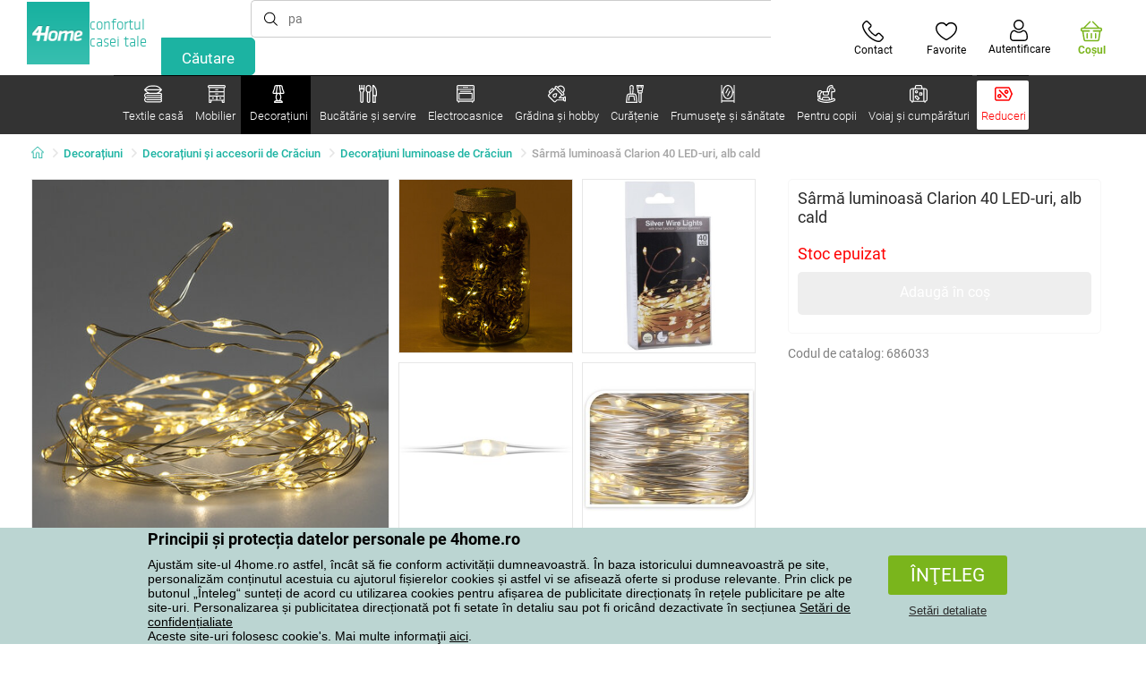

--- FILE ---
content_type: text/html; charset=utf-8
request_url: https://www.e4home.ro/component/?type=CategoryPanel&id=68d60f98-163d-358f-f22a-0b6289cd82e1
body_size: 1953
content:

<div class="cat-submenu-holder" style="display: none">
    <ul class="cat-submenu">
            <li>
                <section>
                    <a href="/paturi/">
                        <img data-src="https://cdn.4home.cz/0ed2bd2f-53b2-43e2-a1d9-44e0fd15c9f2/40x40/deky.jpg"
                             class="late-load"
                             width="50" />
                    </a>
                    <span class="l2-info">
                        <a href="/paturi/" class="name">
                            Pături
                        </a>
                        <span class="l3categories">
<a href="/paturi-din-microfibra/">Pături din microfibră</a> <a href="/paturi-copii/">Pături copii</a> <a href="/paturi-fleece/">Pături fleece</a><a class="show-more" href="/paturi/">Afişează următorul</a>                        </span>
                    </span>
                </section>
            </li>
            <li>
                <section>
                    <a href="/lenjerie-de-pat/">
                        <img data-src="https://cdn.4home.cz/1352cce0-b526-4b05-a8bc-712ef2782786/40x40/loznipovleceni.jpg"
                             class="late-load"
                             width="50" />
                    </a>
                    <span class="l2-info">
                        <a href="/lenjerie-de-pat/" class="name">
                            Lenjerie de pat
                        </a>
                        <span class="l3categories">
<a href="/lenjerie-microplus-si-microflanel/">Lenjerie micropluş şi microflanel</a> <a href="/lenjerie-de-pat-din-bumbac-premium/">Lenjerie de pat din bumbac PREMIUM</a> <a href="/lenjerie-de-pat-din-flanel/">Lenjerie de pat din flanel</a><a class="show-more" href="/lenjerie-de-pat/">Afişează următorul</a>                        </span>
                    </span>
                </section>
            </li>
            <li>
                <section>
                    <a href="/protectii-pentru-saltele-si-toppere/">
                        <img data-src="https://cdn.4home.cz/8a7ad082-d33a-4314-9b42-83467ba2dba7/40x40/chranicematraci.jpg"
                             class="late-load"
                             width="50" />
                    </a>
                    <span class="l2-info">
                        <a href="/protectii-pentru-saltele-si-toppere/" class="name">
                            Protecții pentru saltele și toppere
                        </a>
                        <span class="l3categories">
<a href="/protectii-impermeabile-pentru-saltele/">Protecții impermeabile pentru saltele</a> <a href="/protectii-pentru-saltele/">Protecții pentru saltele</a> <a href="/toppere/">Toppere</a>                        </span>
                    </span>
                </section>
            </li>
            <li>
                <section>
                    <a href="/cearafuri/">
                        <img data-src="https://cdn.4home.cz/fb2fb49a-a8ac-4e0f-9b65-2b101d2dd911/40x40/prosteradla.jpg"
                             class="late-load"
                             width="50" />
                    </a>
                    <span class="l2-info">
                        <a href="/cearafuri/" class="name">
                            Cearșafuri
                        </a>
                        <span class="l3categories">
<a href="/cearafuri-din-microfibra/">Cearșafuri din microfibră</a> <a href="/cearafuri-jersey/">Cearșafuri Jersey</a> <a href="/cearafuri-frote/">Cearșafuri frote</a><a class="show-more" href="/cearafuri/">Afişează următorul</a>                        </span>
                    </span>
                </section>
            </li>
            <li>
                <section>
                    <a href="/cuverturi-si-huse/">
                        <img data-src="https://cdn.4home.cz/154dba1f-df83-476d-a106-c717d84b51e1/40x40/prehozy.jpg"
                             class="late-load"
                             width="50" />
                    </a>
                    <span class="l2-info">
                        <a href="/cuverturi-si-huse/" class="name">
                            Cuverturi și huse
                        </a>
                        <span class="l3categories">
<a href="/cuverturi-pat/">Cuverturi pat</a> <a href="/cuverturi-canapea/">Cuverturi canapea</a> <a href="/huse-elastice/">Huse elastice</a><a class="show-more" href="/cuverturi-si-huse/">Afişează următorul</a>                        </span>
                    </span>
                </section>
            </li>
            <li>
                <section>
                    <a href="/perne-decorative/">
                        <img data-src="https://cdn.4home.cz/8540b472-e4b4-4f11-bfcf-8ee6934e0472/40x40/cat2722.jpg"
                             class="late-load"
                             width="50" />
                    </a>
                    <span class="l2-info">
                        <a href="/perne-decorative/" class="name">
                            Perne decorative
                        </a>
                        <span class="l3categories">
<a href="/huse-perne/">Huse perne</a> <a href="/pernite-umplute/">Perniţe umplute</a> <a href="/pernite-pentru-copii/">Perniţe pentru copii</a>                        </span>
                    </span>
                </section>
            </li>
            <li>
                <section>
                    <a href="/perne-si-pilote/">
                        <img data-src="https://cdn.4home.cz/b2f64b27-0961-42f0-9c97-0687782b8183/40x40/polstareaprikryvky.jpg"
                             class="late-load"
                             width="50" />
                    </a>
                    <span class="l2-info">
                        <a href="/perne-si-pilote/" class="name">
                            Perne şi pilote
                        </a>
                        <span class="l3categories">
<a href="/perne/">Perne</a> <a href="/perne-si-pilote-pentru-copii/">Perne și pilote pentru copii</a> <a href="/perne-ortopedice/">Perne ortopedice</a><a class="show-more" href="/perne-si-pilote/">Afişează următorul</a>                        </span>
                    </span>
                </section>
            </li>
            <li>
                <section>
                    <a href="/textile-pentru-baie/">
                        <img data-src="https://cdn.4home.cz/aabed037-fd7b-4170-aaab-457d063cb2c8/40x40/koupelnovytextil.jpg"
                             class="late-load"
                             width="50" />
                    </a>
                    <span class="l2-info">
                        <a href="/textile-pentru-baie/" class="name">
                            Textile pentru baie
                        </a>
                        <span class="l3categories">
<a href="/prosoape-mici/">Prosoape mici</a> <a href="/prosoape-mari/">Prosoape mari</a> <a href="/covoare-de-baie/">Covoare de baie</a><a class="show-more" href="/textile-pentru-baie/">Afişează următorul</a>                        </span>
                    </span>
                </section>
            </li>
            <li>
                <section>
                    <a href="/rogojini/">
                        <img data-src="https://cdn.4home.cz/d72f51f8-37c7-4d0f-8888-8239ec8dddd0/40x40/rohozky.jpg"
                             class="late-load"
                             width="50" />
                    </a>
                    <span class="l2-info">
                        <a href="/rogojini/" class="name">
                            Rogojini
                        </a>
                        <span class="l3categories">
<a href="/covorase-pentru-exterior/">Covoraşe pentru exterior</a> <a href="/suporturi-uscare-pantofi/">Suporturi uscare pantofi</a> <a href="/covorase-pentru-interior/">Covoraşe pentru interior</a>                        </span>
                    </span>
                </section>
            </li>
            <li>
                <section>
                    <a href="/textile-pentru-bucatarie/">
                        <img data-src="https://cdn.4home.cz/68d4f9d9-f054-4b73-8556-a639c2178ffa/40x40/cat2717.jpg"
                             class="late-load"
                             width="50" />
                    </a>
                    <span class="l2-info">
                        <a href="/textile-pentru-bucatarie/" class="name">
                            Textile pentru bucătărie
                        </a>
                        <span class="l3categories">
<a href="/perne-sezut/">Perne şezut</a> <a href="/prosoape-bucatarie/">Prosoape bucătărie</a> <a href="/fete-de-masa/">Feţe de masă</a><a class="show-more" href="/textile-pentru-bucatarie/">Afişează următorul</a>                        </span>
                    </span>
                </section>
            </li>
            <li>
                <section>
                    <a href="/draperii-perdele-si-jaluzele/">
                        <img data-src="https://cdn.4home.cz/03b30ece-1e11-49d6-9b0b-47efd8d3ef2c/40x40/zavesyzaclonyarolety.jpg"
                             class="late-load"
                             width="50" />
                    </a>
                    <span class="l2-info">
                        <a href="/draperii-perdele-si-jaluzele/" class="name">
                            Draperii, perdele şi jaluzele
                        </a>
                        <span class="l3categories">
<a href="/draperii/">Draperii</a> <a href="/perdele/">Perdele</a> <a href="/accesorii/">Accesorii</a><a class="show-more" href="/draperii-perdele-si-jaluzele/">Afişează următorul</a>                        </span>
                    </span>
                </section>
            </li>
            <li>
                <section>
                    <a href="/hanorace-cu-blanita/">
                        <img data-src="https://cdn.4home.cz/51bec00f-7a5b-4eab-8542-5696eeba890b/40x40/berankovemikiny.jpg"
                             class="late-load"
                             width="50" />
                    </a>
                    <span class="l2-info">
                        <a href="/hanorace-cu-blanita/" class="name">
                            Hanorace cu blăniță
                        </a>
                        <span class="l3categories">
                        </span>
                    </span>
                </section>
            </li>
            <li>
                <section>
                    <a href="/covoare/">
                        <img data-src="https://cdn.4home.cz/fdd093ce-d7f9-4498-b318-1dd7588d7de8/40x40/koberce.jpg"
                             class="late-load"
                             width="50" />
                    </a>
                    <span class="l2-info">
                        <a href="/covoare/" class="name">
                            Covoare
                        </a>
                        <span class="l3categories">
<a href="/covorase-pentru-scari/">Covoraşe pentru scări</a> <a href="/covoare-1/">Covoare</a> <a href="/covoare-copii/">Covoare copii</a><a class="show-more" href="/covoare/">Afişează următorul</a>                        </span>
                    </span>
                </section>
            </li>
            <li>
                <section>
                    <a href="/produse-mercerie/">
                        <img data-src="https://cdn.4home.cz/fd00d47a-e33b-478a-8e6f-50b157b07970/40x40/galanterie.jpg"
                             class="late-load"
                             width="50" />
                    </a>
                    <span class="l2-info">
                        <a href="/produse-mercerie/" class="name">
                            Produse Mercerie
                        </a>
                        <span class="l3categories">
<a href="/seturi-de-artizanat/">Seturi de artizanat</a> <a href="/fire-textile/">Fire textile</a>                        </span>
                    </span>
                </section>
            </li>
            <li>
                <section>
                    <a href="/blanita-calda-din-microfibra/">
                        <img data-src="https://cdn.4home.cz/a1aed63d-c11c-4c07-b5a5-9579e0230cbc/40x40/hrejivyberanekzmikrovlakna.jpg"
                             class="late-load"
                             width="50" />
                    </a>
                    <span class="l2-info">
                        <a href="/blanita-calda-din-microfibra/" class="name">
                            Blăniță caldă din microfibră
                        </a>
                        <span class="l3categories">
<a href="/blanita-calda-din-microfibra/?brand=herding">Herding</a><a class="show-more" href="/blanita-calda-din-microfibra/">Afişează următorul</a>                        </span>
                    </span>
                </section>
            </li>
            <li>
                <section>
                    <a href="/lenjerii-si-huse-pat-anti-acarieni/">
                        <img data-src="https://cdn.4home.cz/0a5a0b38-9c41-4447-90f7-cc39d44cbb47/40x40/protiroztocoveluzkoviny.jpg"
                             class="late-load"
                             width="50" />
                    </a>
                    <span class="l2-info">
                        <a href="/lenjerii-si-huse-pat-anti-acarieni/" class="name">
                            Lenjerii și huse pat anti-acarieni
                        </a>
                        <span class="l3categories">
<a href="/lenjerii-si-huse-pat-anti-acarieni/?brand=nanospace">nanoSPACE</a><a class="show-more" href="/lenjerii-si-huse-pat-anti-acarieni/">Afişează următorul</a>                        </span>
                    </span>
                </section>
            </li>
            <li>
                <section>
                    <a href="/textile-craciun-1/">
                        <img data-src="https://cdn.4home.cz/8e315c5b-32f6-48b4-957d-d440ed6167b6/40x40/vantexodk.jpg"
                             class="late-load"
                             width="50" />
                    </a>
                    <span class="l2-info">
                        <a href="/textile-craciun-1/" class="name">
                            Textile Crăciun
                        </a>
                        <span class="l3categories">
<a href="/textile-craciun-1/?brand=bellatex">Bellatex</a> <a href="/textile-craciun-1/?brand=autronic">Autronic</a> <a href="/textile-craciun-1/?brand=orion">Orion</a><a class="show-more" href="/textile-craciun-1/">Afişează următorul</a>                        </span>
                    </span>
                </section>
            </li>
            </ul>
</div>



--- FILE ---
content_type: text/html; charset=utf-8
request_url: https://www.e4home.ro/component/?type=CategoryPanel&id=d77f7675-9a52-de96-7292-b87f637306d5
body_size: 1425
content:

<div class="cat-submenu-holder" style="display: none">
    <ul class="cat-submenu">
            <li>
                <section>
                    <a href="/mobilier-de-baie/">
                        <img data-src="https://cdn.4home.cz/11d62271-bf21-4181-892b-a21d87704d42/40x40/cat-1281-koupelnovynabytek.jpg"
                             class="late-load"
                             width="50" />
                    </a>
                    <span class="l2-info">
                        <a href="/mobilier-de-baie/" class="name">
                            Mobilier de baie
                        </a>
                        <span class="l3categories">
<a href="/mobilier-de-baie/?brand=sapho">Sapho</a> <a href="/mobilier-de-baie/?brand=hanahhome">Hanah Home</a> <a href="/mobilier-de-baie/?brand=wenko">Wenko</a><a class="show-more" href="/mobilier-de-baie/">Afişează următorul</a>                        </span>
                    </span>
                </section>
            </li>
            <li>
                <section>
                    <a href="/mese-si-scaune/">
                        <img data-src="https://cdn.4home.cz/833bb9bd-ebb5-4dfc-8b21-d99b1b3d107b/40x40/ostatninabytek.jpg"
                             class="late-load"
                             width="50" />
                    </a>
                    <span class="l2-info">
                        <a href="/mese-si-scaune/" class="name">
                            Mese şi scaune
                        </a>
                        <span class="l3categories">
<a href="/mese-de-cafea/">Mese de cafea</a> <a href="/masute-pentru-tv/">Măsuțe pentru TV</a> <a href="/noptiere/">Noptiere</a><a class="show-more" href="/mese-si-scaune/">Afişează următorul</a>                        </span>
                    </span>
                </section>
            </li>
            <li>
                <section>
                    <a href="/umerase-si-carlige-1/">
                        <img data-src="https://cdn.4home.cz/f15a1974-c300-49cd-8b00-b05bbbcd4513/40x40/cat1821.jpg"
                             class="late-load"
                             width="50" />
                    </a>
                    <span class="l2-info">
                        <a href="/umerase-si-carlige-1/" class="name">
                            Umeraşe şi c&#226;rlige
                        </a>
                        <span class="l3categories">
<a href="/umerase-si-carlige-1/?brand=hanahhome">Hanah Home</a> <a href="/umerase-si-carlige-1/?brand=autronic">Autronic</a> <a href="/umerase-si-carlige-1/?brand=aldotrade">Aldotrade</a><a class="show-more" href="/umerase-si-carlige-1/">Afişează următorul</a>                        </span>
                    </span>
                </section>
            </li>
            <li>
                <section>
                    <a href="/rafturi-si-etajere/">
                        <img data-src="https://cdn.4home.cz/2edda5a2-d5fd-4847-b5af-626e846f4ae2/40x40/cat1825.jpg"
                             class="late-load"
                             width="50" />
                    </a>
                    <span class="l2-info">
                        <a href="/rafturi-si-etajere/" class="name">
                            Rafturi şi etajere
                        </a>
                        <span class="l3categories">
<a href="/rafturi-si-etajere/?brand=autronic">Autronic</a> <a href="/rafturi-si-etajere/?brand=hanahhome">Hanah Home</a> <a href="/rafturi-si-etajere/?brand=kesper">Kesper</a><a class="show-more" href="/rafturi-si-etajere/">Afişează următorul</a>                        </span>
                    </span>
                </section>
            </li>
            <li>
                <section>
                    <a href="/mobilier-de-depozitare/">
                        <img data-src="https://cdn.4home.cz/efb98979-1e4a-42e2-b41e-e973dbbe8117/40x40/cat-1275-uloznynabytek.jpg"
                             class="late-load"
                             width="50" />
                    </a>
                    <span class="l2-info">
                        <a href="/mobilier-de-depozitare/" class="name">
                            Mobilier de depozitare
                        </a>
                        <span class="l3categories">
<a href="/rafturi/">Rafturi</a> <a href="/pantofare/">Pantofare</a> <a href="/sifoniere-si-dulapuri/">Șifoniere și dulapuri</a><a class="show-more" href="/mobilier-de-depozitare/">Afişează următorul</a>                        </span>
                    </span>
                </section>
            </li>
            <li>
                <section>
                    <a href="/suporturi/">
                        <img data-src="https://cdn.4home.cz/739229c1-46f6-4a69-81c0-460557504a46/40x40/cat1823.jpg"
                             class="late-load"
                             width="50" />
                    </a>
                    <span class="l2-info">
                        <a href="/suporturi/" class="name">
                            Suporturi de haine
                        </a>
                        <span class="l3categories">
<a href="/suporturi/?brand=autronic">Autronic</a> <a href="/suporturi/?brand=wenko">Wenko</a> <a href="/suporturi/?brand=hanahhome">Hanah Home</a><a class="show-more" href="/suporturi/">Afişează următorul</a>                        </span>
                    </span>
                </section>
            </li>
            <li>
                <section>
                    <a href="/canapele-si-scaune/">
                        <img data-src="https://cdn.4home.cz/2322ff11-1149-4cf7-b34a-039ee326f5a4/40x40/cat-1269-sedacinabytek.jpg"
                             class="late-load"
                             width="50" />
                    </a>
                    <span class="l2-info">
                        <a href="/canapele-si-scaune/" class="name">
                            Canapele și scaune
                        </a>
                        <span class="l3categories">
<a href="/tabureti-ci-scaunele/">Tabureți și scăunele</a> <a href="/scaune-si-fotolii-pentru-birou/">Scaune și fotolii pentru birou</a> <a href="/banci/">Bănci</a><a class="show-more" href="/canapele-si-scaune/">Afişează următorul</a>                        </span>
                    </span>
                </section>
            </li>
            <li>
                <section>
                    <a href="/mobila-bucatarie/">
                        <img data-src="https://cdn.4home.cz/27371950-3d7d-4a34-84a3-33ddeac76452/40x40/cat-1282-kuchynskynabytek.jpg"
                             class="late-load"
                             width="50" />
                    </a>
                    <span class="l2-info">
                        <a href="/mobila-bucatarie/" class="name">
                            Mobilă bucătărie
                        </a>
                        <span class="l3categories">
<a href="/mobila-bucatarie/?brand=hanahhome">Hanah Home</a> <a href="/mobila-bucatarie/?brand=kesper">Kesper</a> <a href="/mobila-bucatarie/?brand=autronic">Autronic</a><a class="show-more" href="/mobila-bucatarie/">Afişează următorul</a>                        </span>
                    </span>
                </section>
            </li>
            <li>
                <section>
                    <a href="/oglinzi/">
                        <img data-src="https://cdn.4home.cz/ea86c670-5d89-4cc9-a348-56fe168d3fc8/40x40/cat-1280-zrcadla.jpg"
                             class="late-load"
                             width="50" />
                    </a>
                    <span class="l2-info">
                        <a href="/oglinzi/" class="name">
                            Oglinzi
                        </a>
                        <span class="l3categories">
<a href="/oglinzi/?brand=hanahhome">Hanah Home</a> <a href="/oglinzi/?brand=autronic">Autronic</a><a class="show-more" href="/oglinzi/">Afişează următorul</a>                        </span>
                    </span>
                </section>
            </li>
            <li>
                <section>
                    <a href="/corpuri-de-iluminat-x/">
                        <img data-src="https://cdn.4home.cz/a05e0b62-3ca2-49b6-be22-62df1967fafe/40x40/cat-283x-sv&#237;tidlaalampyx.jpg"
                             class="late-load"
                             width="50" />
                    </a>
                    <span class="l2-info">
                        <a href="/corpuri-de-iluminat-x/" class="name">
                            Corpuri de iluminat
                        </a>
                        <span class="l3categories">
<a href="/iluminat-baie-x/">Iluminat baie</a> <a href="/iluminat-inteligent-x/">Iluminat inteligent</a> <a href="/iluminatoare-copii-x/">Iluminatoare copii</a><a class="show-more" href="/corpuri-de-iluminat-x/">Afişează următorul</a>                        </span>
                    </span>
                </section>
            </li>
            <li>
                <section>
                    <a href="/mobila-copii-1/">
                        <img data-src="https://cdn.4home.cz/99197122-0ba7-46a0-80de-350863c2c9d5/40x40/detnabodk.jpg"
                             class="late-load"
                             width="50" />
                    </a>
                    <span class="l2-info">
                        <a href="/mobila-copii-1/" class="name">
                            Mobilă copii
                        </a>
                        <span class="l3categories">
<a href="/cutii-depozitare-pentru-copii-x/">Cutii depozitare pentru copii</a> <a href="/dulapuri-si-comode-pentru-copii-x/">Dulapuri și comode pentru copii</a> <a href="/mese-si-birouri-pentru-copii-x/">Mese și birouri pentru copii</a><a class="show-more" href="/mobila-copii-1/">Afişează următorul</a>                        </span>
                    </span>
                </section>
            </li>
            <li>
                <section>
                    <a href="/mobilier-gradina-x/">
                        <img data-src="https://cdn.4home.cz/3044e187-e47f-45f6-ad51-8b86ea418d58/40x40/cat-637x-zahradn&#237;n&#225;bytekx.jpg"
                             class="late-load"
                             width="50" />
                    </a>
                    <span class="l2-info">
                        <a href="/mobilier-gradina-x/" class="name">
                            Mobilier grădină
                        </a>
                        <span class="l3categories">
<a href="/accesorii-mobilier-gradina-x/">Accesorii mobilier grădină</a> <a href="/depozitare-gradina-x/">Depozitare grădină</a> <a href="/foisoare-x/">Foişoare</a><a class="show-more" href="/mobilier-gradina-x/">Afişează următorul</a>                        </span>
                    </span>
                </section>
            </li>
            </ul>
</div>



--- FILE ---
content_type: text/html; charset=utf-8
request_url: https://www.e4home.ro/component/?type=CategoryPanel&id=0403ad28-31ba-82a8-d4f3-daefec009e67
body_size: 2240
content:

<div class="cat-submenu-holder" style="display: none">
    <ul class="cat-submenu">
            <li>
                <section>
                    <a href="/decoratiuni-si-accesorii-de-craciun/">
                        <img data-src="https://cdn.4home.cz/56921283-ea1f-4766-837a-bac3bd51bf73/40x40/vanocnidekorace.jpg"
                             class="late-load"
                             width="50" />
                    </a>
                    <span class="l2-info">
                        <a href="/decoratiuni-si-accesorii-de-craciun/" class="name">
                            Decorațiuni și accesorii de Crăciun 
                        </a>
                        <span class="l3categories">
<a href="/decoratiuni-craciun/">Decoraţiuni de Crăciun</a> <a href="/lumanari-si-sfesnice-de-craciun/">Lum&#226;nări şi sfeşnice de Crăciun</a> <a href="/globuri-de-craciun/">Globuri de Crăciun</a><a class="show-more" href="/decoratiuni-si-accesorii-de-craciun/">Afişează următorul</a>                        </span>
                    </span>
                </section>
            </li>
            <li>
                <section>
                    <a href="/decoratiuni-marunte-pentru-casa/">
                        <img data-src="https://cdn.4home.cz/0d3607b8-6935-41c9-af20-e9b37624cbaa/40x40/drobnebytovedekorace.jpg"
                             class="late-load"
                             width="50" />
                    </a>
                    <span class="l2-info">
                        <a href="/decoratiuni-marunte-pentru-casa/" class="name">
                            Decoraţiuni mărunte pentru casă
                        </a>
                        <span class="l3categories">
<a href="/decoraiuni-suspendate/">Decorațiuni suspendate</a> <a href="/decoratiuni-pentru-rafturi/">Decoraţiuni pentru rafturi</a> <a href="/alte-decoratiuni-si-accesorii/">Alte decoraţiuni şi accesorii</a><a class="show-more" href="/decoratiuni-marunte-pentru-casa/">Afişează următorul</a>                        </span>
                    </span>
                </section>
            </li>
            <li>
                <section>
                    <a href="/flori-si-copaci-artificiali/">
                        <img data-src="https://cdn.4home.cz/42bf5646-0d88-4347-b4bb-44a46231b362/40x40/umelekvetinyastromy.jpg"
                             class="late-load"
                             width="50" />
                    </a>
                    <span class="l2-info">
                        <a href="/flori-si-copaci-artificiali/" class="name">
                            Flori şi copaci artificiali
                        </a>
                        <span class="l3categories">
<a href="/flori-artificiale/">Flori artificiale</a> <a href="/coroane-de-sezon/">Coroane de sezon</a> <a href="/copaci-artificiali/">Copaci artificiali</a>                        </span>
                    </span>
                </section>
            </li>
            <li>
                <section>
                    <a href="/decoratiuni-de-paste/">
                        <img data-src="https://cdn.4home.cz/6e8bae72-621f-406c-90bd-b4cdc91db370/40x40/velikonocnidekorace.jpg"
                             class="late-load"
                             width="50" />
                    </a>
                    <span class="l2-info">
                        <a href="/decoratiuni-de-paste/" class="name">
                            Decoraţiuni de Paşte
                        </a>
                        <span class="l3categories">
<a href="/decoratiuni-de-paste/?brand=autronic">Autronic</a> <a href="/decoratiuni-de-paste/?brand=toro">Toro</a> <a href="/decoratiuni-de-paste/?brand=altom">Altom</a><a class="show-more" href="/decoratiuni-de-paste/">Afişează următorul</a>                        </span>
                    </span>
                </section>
            </li>
            <li>
                <section>
                    <a href="/bioseminee-si-seminee/">
                        <img data-src="https://cdn.4home.cz/2858f8ab-0390-460e-bf5d-747d1e16c0d1/40x40/biokrbyakrby.jpg"
                             class="late-load"
                             width="50" />
                    </a>
                    <span class="l2-info">
                        <a href="/bioseminee-si-seminee/" class="name">
                            Bioşeminee şi şeminee
                        </a>
                        <span class="l3categories">
<a href="/accesorii-seminee/">Accesorii şeminee</a> <a href="/bioseminee/">Bioşeminee</a>                        </span>
                    </span>
                </section>
            </li>
            <li>
                <section>
                    <a href="/lumanari-sfesnice-si-lampi-aromaterapie/">
                        <img data-src="https://cdn.4home.cz/610f1e37-5a13-49f8-9ef4-bf3c5a3b1b98/40x40/svickysvicnyaaromalampy.jpg"
                             class="late-load"
                             width="50" />
                    </a>
                    <span class="l2-info">
                        <a href="/lumanari-sfesnice-si-lampi-aromaterapie/" class="name">
                            Lum&#226;nări, sfeşnice şi lămpi aromaterapie
                        </a>
                        <span class="l3categories">
<a href="/lumanari-decorative/">Lum&#226;nări decorative</a> <a href="/suport-si-uleiuri-aromate/">Suport şi  uleiuri aromate</a> <a href="/sfesnice/">Sfeşnice</a><a class="show-more" href="/lumanari-sfesnice-si-lampi-aromaterapie/">Afişează următorul</a>                        </span>
                    </span>
                </section>
            </li>
            <li>
                <section>
                    <a href="/corpuri-iluminat/">
                        <img data-src="https://cdn.4home.cz/a05e0b62-3ca2-49b6-be22-62df1967fafe/40x40/svitidla.jpg"
                             class="late-load"
                             width="50" />
                    </a>
                    <span class="l2-info">
                        <a href="/corpuri-iluminat/" class="name">
                            Corpuri de iluminat
                        </a>
                        <span class="l3categories">
<a href="/lampadare/">Lampadare</a> <a href="/iluminatoare-perete/">Iluminatoare perete</a> <a href="/veioze/">Veioze</a><a class="show-more" href="/corpuri-iluminat/">Afişează următorul</a>                        </span>
                    </span>
                </section>
            </li>
            <li>
                <section>
                    <a href="/cutii-depozitare-decorative/">
                        <img data-src="https://cdn.4home.cz/ba8bb310-a0db-4c49-808b-c5d3846d5b11/40x40/dekoracniboxy.jpg"
                             class="late-load"
                             width="50" />
                    </a>
                    <span class="l2-info">
                        <a href="/cutii-depozitare-decorative/" class="name">
                            Cutii depozitare decorative
                        </a>
                        <span class="l3categories">
<a href="/cutii-depozitare-decorative/?brand=g21">G21</a> <a href="/cutii-depozitare-decorative/?brand=compactor">Compactor</a> <a href="/cutii-depozitare-decorative/?brand=koziol">Koziol</a><a class="show-more" href="/cutii-depozitare-decorative/">Afişează următorul</a>                        </span>
                    </span>
                </section>
            </li>
            <li>
                <section>
                    <a href="/accesorii-baie/">
                        <img data-src="https://cdn.4home.cz/c93d3bee-e361-49ea-9aea-37b24bdb8bea/40x40/doplnkydokoupelny.jpg"
                             class="late-load"
                             width="50" />
                    </a>
                    <span class="l2-info">
                        <a href="/accesorii-baie/" class="name">
                            Accesorii baie
                        </a>
                        <span class="l3categories">
<a href="/accesorii-marunte-pentru-baie/">Accesorii mărunte pentru baie</a> <a href="/accesorii-wc/">Accesorii WC</a> <a href="/dozatoare-sapun-lichid/">Dozatoare săpun lichid</a><a class="show-more" href="/accesorii-baie/">Afişează următorul</a>                        </span>
                    </span>
                </section>
            </li>
            <li>
                <section>
                    <a href="/ceasuri/">
                        <img data-src="https://cdn.4home.cz/cd13b8f5-4563-48d4-bf8c-f12ea520ac43/40x40/hodiny.jpg"
                             class="late-load"
                             width="50" />
                    </a>
                    <span class="l2-info">
                        <a href="/ceasuri/" class="name">
                            Ceasuri
                        </a>
                        <span class="l3categories">
<a href="/ceasuri-de-perete/">Ceasuri de perete</a> <a href="/ceasuri-de-masa/">Ceasuri de masă</a> <a href="/ceasuri-pentru-copii/">Ceasuri pentru copii</a><a class="show-more" href="/ceasuri/">Afişează următorul</a>                        </span>
                    </span>
                </section>
            </li>
            <li>
                <section>
                    <a href="/fototapete-i-stickere/">
                        <img data-src="https://cdn.4home.cz/f8d9ad32-c72a-4aeb-a3ec-f042a96906ac/40x40/fototapetyasamolepicidekorace.jpg"
                             class="late-load"
                             width="50" />
                    </a>
                    <span class="l2-info">
                        <a href="/fototapete-i-stickere/" class="name">
                            Fototapete și stickere
                        </a>
                        <span class="l3categories">
<a href="/stickere-decorative/">Stickere decorative</a> <a href="/fototapet-copii/">Fototapet copii</a> <a href="/borduri-decorative/">Borduri decorative</a><a class="show-more" href="/fototapete-i-stickere/">Afişează următorul</a>                        </span>
                    </span>
                </section>
            </li>
            <li>
                <section>
                    <a href="/vaze/">
                        <img data-src="https://cdn.4home.cz/f3d7c65f-afcd-4202-b291-a04dc8e23863/40x40/vazy.jpg"
                             class="late-load"
                             width="50" />
                    </a>
                    <span class="l2-info">
                        <a href="/vaze/" class="name">
                            Vaze
                        </a>
                        <span class="l3categories">
<a href="/vaze-ceramice/">Vaze ceramice</a> <a href="/vaze-din-sticla/">Vaze din sticlă</a>                        </span>
                    </span>
                </section>
            </li>
            <li>
                <section>
                    <a href="/decoratiuni-de-toamna-si-funerare/">
                        <img data-src="https://cdn.4home.cz/95ddb3be-1483-46ab-bace-86a6d05abe43/40x40/podzimniapietnidekorace.jpg"
                             class="late-load"
                             width="50" />
                    </a>
                    <span class="l2-info">
                        <a href="/decoratiuni-de-toamna-si-funerare/" class="name">
                            Decorațiuni de toamnă și funerare
                        </a>
                        <span class="l3categories">
<a href="/decoratiuni-de-toamna/">Decorațiuni de toamnă</a> <a href="/decoratiuni-comemorative/">Decorațiuni comemorative</a>                        </span>
                    </span>
                </section>
            </li>
            <li>
                <section>
                    <a href="/difuzoare/">
                        <img data-src="https://cdn.4home.cz/37fa4ffb-91b8-496a-877c-3773f9d0df7a/40x40/difuzery.jpg"
                             class="late-load"
                             width="50" />
                    </a>
                    <span class="l2-info">
                        <a href="/difuzoare/" class="name">
                            Difuzoare
                        </a>
                        <span class="l3categories">
<a href="/difuzoare/?brand=yankeecandle">Yankee Candle</a> <a href="/difuzoare/?brand=sixtol">Sixtol</a> <a href="/difuzoare/?brand=tescoma">Tescoma</a><a class="show-more" href="/difuzoare/">Afişează următorul</a>                        </span>
                    </span>
                </section>
            </li>
            <li>
                <section>
                    <a href="/petreceri-si-gadgets/">
                        <img data-src="https://cdn.4home.cz/073a648d-5049-4a10-951a-f841db7d01bc/40x40/hryhrackyazabava.jpg"
                             class="late-load"
                             width="50" />
                    </a>
                    <span class="l2-info">
                        <a href="/petreceri-si-gadgets/" class="name">
                            Petreceri şi gadgets
                        </a>
                        <span class="l3categories">
<a href="/petreceri-si-gadgets/?brand=autronic">Autronic</a> <a href="/petreceri-si-gadgets/?brand=koziol">Koziol</a> <a href="/petreceri-si-gadgets/?brand=orion">Orion</a><a class="show-more" href="/petreceri-si-gadgets/">Afişează următorul</a>                        </span>
                    </span>
                </section>
            </li>
            <li>
                <section>
                    <a href="/ghiveci-si-jardiniere-gradina/">
                        <img data-src="https://cdn.4home.cz/2e8a2a5d-2160-42fc-a51d-1a5b13b1ef57/40x40/kvetinaceatruhlikyodkaz.jpg"
                             class="late-load"
                             width="50" />
                    </a>
                    <span class="l2-info">
                        <a href="/ghiveci-si-jardiniere-gradina/" class="name">
                            Ghivece și jardiniere
                        </a>
                        <span class="l3categories">
<a href="/ghivece-invelis-de-ghiveci-1/">Ghivece - &#206;nveliș de ghiveci</a> <a href="/ghiveci-gradina-1/">Ghiveci</a> <a href="/jardiniere-1/">Jardiniere</a><a class="show-more" href="/ghiveci-si-jardiniere-gradina/">Afişează următorul</a>                        </span>
                    </span>
                </section>
            </li>
            <li>
                <section>
                    <a href="/rame-foto/">
                        <img data-src="https://cdn.4home.cz/23e2b04d-0e91-467c-b90b-594d10dce701/40x40/fotoramecky.jpg"
                             class="late-load"
                             width="50" />
                    </a>
                    <span class="l2-info">
                        <a href="/rame-foto/" class="name">
                            Rame foto
                        </a>
                        <span class="l3categories">
<a href="/rame-foto/?brand=hanahhome">Hanah Home</a> <a href="/rame-foto/?brand=indecor">Indecor</a><a class="show-more" href="/rame-foto/">Afişează următorul</a>                        </span>
                    </span>
                </section>
            </li>
            <li>
                <section>
                    <a href="/statii-meteorologice-si-termometre/">
                        <img data-src="https://cdn.4home.cz/72d05f8d-fe02-40ac-b4b3-9e3913810325/40x40/meteostaniceateplomery.jpg"
                             class="late-load"
                             width="50" />
                    </a>
                    <span class="l2-info">
                        <a href="/statii-meteorologice-si-termometre/" class="name">
                            Staţii meteorologice şi termometre
                        </a>
                        <span class="l3categories">
<a href="/statii-meteorologice/">Staţii meteorologice</a> <a href="/termometre/">Termometre</a>                        </span>
                    </span>
                </section>
            </li>
            <li>
                <section>
                    <a href="/tablouri/">
                        <img data-src="https://cdn.4home.cz/2d20f378-531c-44f7-963f-abd6f79fb01a/40x40/obrazy.jpg"
                             class="late-load"
                             width="50" />
                    </a>
                    <span class="l2-info">
                        <a href="/tablouri/" class="name">
                            Tablouri
                        </a>
                        <span class="l3categories">
<a href="/tablouri/?brand=bohemiagifts">Bohemia Gifts</a> <a href="/tablouri/?brand=indecor">Indecor</a><a class="show-more" href="/tablouri/">Afişează următorul</a>                        </span>
                    </span>
                </section>
            </li>
            </ul>
</div>



--- FILE ---
content_type: text/html; charset=utf-8
request_url: https://www.e4home.ro/component/?type=CategoryPanel&id=19019b46-dd03-06fe-438c-07ac1ef2bedf
body_size: 2200
content:

<div class="cat-submenu-holder" style="display: none">
    <ul class="cat-submenu">
            <li>
                <section>
                    <a href="/sisteme-de-incalzire-calorifere-si-convectoare/">
                        <img data-src="https://cdn.4home.cz/558bfd3b-ae99-459c-9dad-ace7ae50caad/40x40/teplovzdusneventilatory.jpg"
                             class="late-load"
                             width="50" />
                    </a>
                    <span class="l2-info">
                        <a href="/sisteme-de-incalzire-calorifere-si-convectoare/" class="name">
                            Sisteme de &#238;ncălzire, calorifere și convectoare
                        </a>
                        <span class="l3categories">
<a href="/sisteme-de-incalzire-calorifere-si-convectoare/?brand=tellur">Tellur</a> <a href="/sisteme-de-incalzire-calorifere-si-convectoare/?brand=ecg">ECG</a> <a href="/sisteme-de-incalzire-calorifere-si-convectoare/?brand=solac">Solac</a><a class="show-more" href="/sisteme-de-incalzire-calorifere-si-convectoare/">Afişează următorul</a>                        </span>
                    </span>
                </section>
            </li>
            <li>
                <section>
                    <a href="/audio-video/">
                        <img data-src="https://cdn.4home.cz/93bcca47-613d-4096-9edb-8492bdfa35d0/40x40/elektronikaaprislusenstvi.jpg"
                             class="late-load"
                             width="50" />
                    </a>
                    <span class="l2-info">
                        <a href="/audio-video/" class="name">
                            Audio-video
                        </a>
                        <span class="l3categories">
<a href="/baterii-de-consum/">Baterii de consum</a> <a href="/accesorii-audio-video/">Accesorii audio-video</a> <a href="/antene-tv-si-accesorii/">Antene TV și accesorii</a><a class="show-more" href="/audio-video/">Afişează următorul</a>                        </span>
                    </span>
                </section>
            </li>
            <li>
                <section>
                    <a href="/fierbatoare/">
                        <img data-src="https://cdn.4home.cz/5296c3a5-1168-4c69-bfa1-00d05a909244/40x40/rychlovarnekonvice.jpg"
                             class="late-load"
                             width="50" />
                    </a>
                    <span class="l2-info">
                        <a href="/fierbatoare/" class="name">
                            Fierbătoare
                        </a>
                        <span class="l3categories">
<a href="/fierbatoare/?brand=ecg">ECG</a> <a href="/fierbatoare/?brand=activer">Activer</a> <a href="/fierbatoare/?brand=sencor">Sencor</a><a class="show-more" href="/fierbatoare/">Afişează următorul</a>                        </span>
                    </span>
                </section>
            </li>
            <li>
                <section>
                    <a href="/prajitoare-de-paine/">
                        <img data-src="https://cdn.4home.cz/d822f599-bfd8-417a-a625-5ee251bc7903/40x40/topinkovacevaflovacesendvicovace.jpg"
                             class="late-load"
                             width="50" />
                    </a>
                    <span class="l2-info">
                        <a href="/prajitoare-de-paine/" class="name">
                            Prăjitoare de p&#226;ine
                        </a>
                        <span class="l3categories">
<a href="/prajitoare-de-paine/?brand=botti">Botti</a> <a href="/prajitoare-de-paine/?brand=solac">Solac</a> <a href="/prajitoare-de-paine/?brand=ecg">ECG</a><a class="show-more" href="/prajitoare-de-paine/">Afişează următorul</a>                        </span>
                    </span>
                </section>
            </li>
            <li>
                <section>
                    <a href="/oale-conservare/">
                        <img data-src="https://cdn.4home.cz/af1498e5-2728-420f-976b-b56d4715d6a3/40x40/zavarovacihrnce.jpg"
                             class="late-load"
                             width="50" />
                    </a>
                    <span class="l2-info">
                        <a href="/oale-conservare/" class="name">
                            Oale conservare
                        </a>
                        <span class="l3categories">
                        </span>
                    </span>
                </section>
            </li>
            <li>
                <section>
                    <a href="/friteuze/">
                        <img data-src="https://cdn.4home.cz/5a8148ec-bca7-47e0-b7ea-8ac103c61285/40x40/fritezy.jpg"
                             class="late-load"
                             width="50" />
                    </a>
                    <span class="l2-info">
                        <a href="/friteuze/" class="name">
                            Friteuze
                        </a>
                        <span class="l3categories">
<a href="/friteuze/?brand=orion">Orion</a> <a href="/friteuze/?brand=beper">Beper</a> <a href="/friteuze/?brand=ecg">ECG</a><a class="show-more" href="/friteuze/">Afişează următorul</a>                        </span>
                    </span>
                </section>
            </li>
            <li>
                <section>
                    <a href="/hituri-pentru-bucatarie/">
                        <img data-src="https://cdn.4home.cz/4ac5f2e4-4525-4983-838b-8bb5a97484c4/40x40/vychytavkydokuchyne.jpg"
                             class="late-load"
                             width="50" />
                    </a>
                    <span class="l2-info">
                        <a href="/hituri-pentru-bucatarie/" class="name">
                            Hituri pentru bucătărie
                        </a>
                        <span class="l3categories">
<a href="/hituri-pentru-bucatarie/?brand=cattara">Cattara</a> <a href="/hituri-pentru-bucatarie/?brand=maxxo">Maxxo</a> <a href="/hituri-pentru-bucatarie/?brand=orava">Orava</a><a class="show-more" href="/hituri-pentru-bucatarie/">Afişează următorul</a>                        </span>
                    </span>
                </section>
            </li>
            <li>
                <section>
                    <a href="/storcatoare-fructe/">
                        <img data-src="https://cdn.4home.cz/f7926621-eea3-4e65-b600-04ac8708e536/40x40/odstavnovace.jpg"
                             class="late-load"
                             width="50" />
                    </a>
                    <span class="l2-info">
                        <a href="/storcatoare-fructe/" class="name">
                            Storcătoare fructe
                        </a>
                        <span class="l3categories">
<a href="/storcatoare-citrice/">Storcătoare citrice</a> <a href="/storcatoare-cu-centrifuga/">Storcătoare cu centrifugă</a>                        </span>
                    </span>
                </section>
            </li>
            <li>
                <section>
                    <a href="/aparate-de-preparat-inghetata-si-gheata/">
                        <img data-src="https://cdn.4home.cz/ed63dfc0-a220-4261-9b6c-223acef769ec/40x40/zmrzlinovaceavyrobnikyledu.jpg"
                             class="late-load"
                             width="50" />
                    </a>
                    <span class="l2-info">
                        <a href="/aparate-de-preparat-inghetata-si-gheata/" class="name">
                            Aparate de preparat &#238;nghețată și gheață
                        </a>
                        <span class="l3categories">
<a href="/aparate-de-preparat-inghetata-si-gheata/?brand=ecg">ECG</a><a class="show-more" href="/aparate-de-preparat-inghetata-si-gheata/">Afişează următorul</a>                        </span>
                    </span>
                </section>
            </li>
            <li>
                <section>
                    <a href="/aparate-pentru-gatit-orez/">
                        <img data-src="https://cdn.4home.cz/3f42825c-4e67-47d4-aecc-36ad932e46ee/40x40/ryzovary.jpg"
                             class="late-load"
                             width="50" />
                    </a>
                    <span class="l2-info">
                        <a href="/aparate-pentru-gatit-orez/" class="name">
                            Aparate pentru gătit orez
                        </a>
                        <span class="l3categories">
<a href="/aparate-pentru-gatit-orez/?brand=ecg">ECG</a> <a href="/aparate-pentru-gatit-orez/?brand=activer">Activer</a> <a href="/aparate-pentru-gatit-orez/?brand=lauben">Lauben</a><a class="show-more" href="/aparate-pentru-gatit-orez/">Afişează următorul</a>                        </span>
                    </span>
                </section>
            </li>
            <li>
                <section>
                    <a href="/aparate-pentru-gofre/">
                        <img data-src="https://cdn.4home.cz/ad60fb4f-5440-450f-85a3-aa9b004fd07b/40x40/cat3921.jpg"
                             class="late-load"
                             width="50" />
                    </a>
                    <span class="l2-info">
                        <a href="/aparate-pentru-gofre/" class="name">
                            Aparate pentru gofre
                        </a>
                        <span class="l3categories">
<a href="/aparate-pentru-gofre/?brand=beper">Beper</a><a class="show-more" href="/aparate-pentru-gofre/">Afişează următorul</a>                        </span>
                    </span>
                </section>
            </li>
            <li>
                <section>
                    <a href="/aparate-sandwich/">
                        <img data-src="https://cdn.4home.cz/e787f798-a43e-41e0-9198-3e9c8b1191e8/40x40/cat3920.jpg"
                             class="late-load"
                             width="50" />
                    </a>
                    <span class="l2-info">
                        <a href="/aparate-sandwich/" class="name">
                            Aparate sandwich
                        </a>
                        <span class="l3categories">
<a href="/aparate-sandwich/?brand=botti">Botti</a> <a href="/aparate-sandwich/?brand=ecg">ECG</a> <a href="/aparate-sandwich/?brand=beper">Beper</a><a class="show-more" href="/aparate-sandwich/">Afişează următorul</a>                        </span>
                    </span>
                </section>
            </li>
            <li>
                <section>
                    <a href="/aparate-vidat-x/">
                        <img data-src="https://cdn.4home.cz/e976d71f-a797-457c-a4d7-72a788d0d424/40x40/vakuodk.jpg"
                             class="late-load"
                             width="50" />
                    </a>
                    <span class="l2-info">
                        <a href="/aparate-vidat-x/" class="name">
                            Aparate vidat
                        </a>
                        <span class="l3categories">
<a href="/aparate-vidat-x/?brand=leifheit">Leifheit</a> <a href="/aparate-vidat-x/?brand=maxxo">Maxxo</a> <a href="/aparate-vidat-x/?brand=compactor">Compactor</a><a class="show-more" href="/aparate-vidat-x/">Afişează următorul</a>                        </span>
                    </span>
                </section>
            </li>
            <li>
                <section>
                    <a href="/aspiratoare-1/">
                        <img data-src="https://cdn.4home.cz/43bad931-4da2-4f7a-8d02-0b3c8aa672c1/40x40/vysavaceodkaz.jpg"
                             class="late-load"
                             width="50" />
                    </a>
                    <span class="l2-info">
                        <a href="/aspiratoare-1/" class="name">
                            Aspiratoare
                        </a>
                        <span class="l3categories">
<a href="/aspiratoare-cu-acumulator-1/">Aspiratoare cu acumulator</a> <a href="/aspiratoare-industriale-1/">Aspiratoare industriale</a> <a href="/aspiratoare-pardosea/">Aspiratoare pardosea</a><a class="show-more" href="/aspiratoare-1/">Afişează următorul</a>                        </span>
                    </span>
                </section>
            </li>
            <li>
                <section>
                    <a href="/cuptoare-si-masini-de-gatit/">
                        <img data-src="https://cdn.4home.cz/0a439746-c94f-4619-b1ba-95ca40432816/40x40/troubyavarice.jpg"
                             class="late-load"
                             width="50" />
                    </a>
                    <span class="l2-info">
                        <a href="/cuptoare-si-masini-de-gatit/" class="name">
                            Cuptoare şi maşini de gătit
                        </a>
                        <span class="l3categories">
<a href="/cuptoare-cu-microunde/">Cuptoare cu microunde</a> <a href="/cuptoare-electrice/">Cuptoare electrice</a> <a href="/fierbatoare-electrice/">Fierbătoare electrice</a>                        </span>
                    </span>
                </section>
            </li>
            <li>
                <section>
                    <a href="/deshidratoare/">
                        <img data-src="https://cdn.4home.cz/15e2e844-434d-4563-b0e5-48b58ec0509e/40x40/susickyovoce.jpg"
                             class="late-load"
                             width="50" />
                    </a>
                    <span class="l2-info">
                        <a href="/deshidratoare/" class="name">
                            Deshidratoare
                        </a>
                        <span class="l3categories">
<a href="/deshidratoare/?brand=sencor">Sencor</a> <a href="/deshidratoare/?brand=concept">Concept</a> <a href="/deshidratoare/?brand=botti">Botti</a><a class="show-more" href="/deshidratoare/">Afişează următorul</a>                        </span>
                    </span>
                </section>
            </li>
            <li>
                <section>
                    <a href="/dezumidificatoare/">
                        <img data-src="https://cdn.4home.cz/3a9e18f1-7d86-4673-b196-aa9402d3065e/40x40/odvlhcovace.jpg"
                             class="late-load"
                             width="50" />
                    </a>
                    <span class="l2-info">
                        <a href="/dezumidificatoare/" class="name">
                            Dezumidificatoare
                        </a>
                        <span class="l3categories">
<a href="/dezumidificatoare/?brand=evebrand">Everbrand</a><a class="show-more" href="/dezumidificatoare/">Afişează următorul</a>                        </span>
                    </span>
                </section>
            </li>
            <li>
                <section>
                    <a href="/electrocasnice-mici/">
                        <img data-src="https://cdn.4home.cz/e1008fc3-c444-4336-9f46-cd8e1cefc3e5/40x40/vzduchotechnika.jpg"
                             class="late-load"
                             width="50" />
                    </a>
                    <span class="l2-info">
                        <a href="/electrocasnice-mici/" class="name">
                            Electrocasnice mici
                        </a>
                        <span class="l3categories">
<a href="/ceasuri-cu-alarma-digitale-xx/">Ceasuri cu alarmă digitale</a> <a href="/curatare-cu-abur-1/">Curăţare cu abur</a> <a href="/ingrijire-corporala-1/">&#206;ngrijire corporală</a><a class="show-more" href="/electrocasnice-mici/">Afişează următorul</a>                        </span>
                    </span>
                </section>
            </li>
            <li>
                <section>
                    <a href="/feliatoare/">
                        <img data-src="https://cdn.4home.cz/2966d64e-1fb7-49cb-911a-f60765201592/40x40/krajece.jpg"
                             class="late-load"
                             width="50" />
                    </a>
                    <span class="l2-info">
                        <a href="/feliatoare/" class="name">
                            Feliatoare
                        </a>
                        <span class="l3categories">
<a href="/feliatoare/?brand=sencor">Sencor</a> <a href="/feliatoare/?brand=kalorik">Kalorik</a><a class="show-more" href="/feliatoare/">Afişează următorul</a>                        </span>
                    </span>
                </section>
            </li>
            <li>
                <section>
                    <a href="/fiere-de-calcat-si-calcare-/">
                        <img data-src="https://cdn.4home.cz/6efcb67e-6c43-402e-a8c6-f0ddfc524bf3/40x40/zehlicky.jpg"
                             class="late-load"
                             width="50" />
                    </a>
                    <span class="l2-info">
                        <a href="/fiere-de-calcat-si-calcare-/" class="name">
                            Fiere de călcat şi călcare
                        </a>
                        <span class="l3categories">
<a href="/fiare-de-calcat-cu-abur-1/">Fiare de călcat cu abur</a>                        </span>
                    </span>
                </section>
            </li>
                    <li class="moreCategories">
                <a href="/electrocasnice/">
                    Afişeză toate categoriile
                </a>
            </li>
    </ul>
</div>



--- FILE ---
content_type: text/html; charset=utf-8
request_url: https://www.e4home.ro/component/?type=CategoryPanel&id=c5431c0a-3889-4f21-c709-d50ec413ca72
body_size: 1137
content:

<div class="cat-submenu-holder" style="display: none">
    <ul class="cat-submenu">
            <li>
                <section>
                    <a href="/jucarii/">
                        <img data-src="https://cdn.4home.cz/565eef76-8dc7-4e0a-97d6-6b45a4a666dd/40x40/hracky.jpg"
                             class="late-load"
                             width="50" />
                    </a>
                    <span class="l2-info">
                        <a href="/jucarii/" class="name">
                            Jucării
                        </a>
                        <span class="l3categories">
<a href="/jucarii-pentru-gradina/">Jucării pentru grădină</a> <a href="/jucarii-din-plus/">Jucării din pluş</a> <a href="/jucarii-pentru-cei-mici/">Jucării pentru cei mici</a><a class="show-more" href="/jucarii/">Afişează următorul</a>                        </span>
                    </span>
                </section>
            </li>
            <li>
                <section>
                    <a href="/jocuri-de-societate/">
                        <img data-src="https://cdn.4home.cz/dab6c8ae-9f43-4f5e-b133-9dab78efcde7/40x40/spolecenskehry.jpg"
                             class="late-load"
                             width="50" />
                    </a>
                    <span class="l2-info">
                        <a href="/jocuri-de-societate/" class="name">
                            Jocuri de societate
                        </a>
                        <span class="l3categories">
<a href="/locuri-didactice/">Locuri didactice</a> <a href="/jocuri-de-masa/">Jocuri de masă</a>                        </span>
                    </span>
                </section>
            </li>
            <li>
                <section>
                    <a href="/masti-si-costume-copii/">
                        <img data-src="https://cdn.4home.cz/8d55edde-7d04-452f-93bc-b6bb72b17c2c/40x40/detskekostymy.jpg"
                             class="late-load"
                             width="50" />
                    </a>
                    <span class="l2-info">
                        <a href="/masti-si-costume-copii/" class="name">
                            Măști și costume copii
                        </a>
                        <span class="l3categories">
<a href="/masti-si-costume-copii/?brand=rappa">Rappa</a> <a href="/masti-si-costume-copii/?brand=ses">SES</a><a class="show-more" href="/masti-si-costume-copii/">Afişează următorul</a>                        </span>
                    </span>
                </section>
            </li>
            <li>
                <section>
                    <a href="/camera-copilului/">
                        <img data-src="https://cdn.4home.cz/08f5fa89-7117-4fdc-851f-1a9fcd543cf4/40x40/detpok.jpg"
                             class="late-load"
                             width="50" />
                    </a>
                    <span class="l2-info">
                        <a href="/camera-copilului/" class="name">
                            Camera copilului
                        </a>
                        <span class="l3categories">
<a href="/mobila-copii/">Mobilă copii</a> <a href="/ceasuri-pentru-copii-1/">Ceasuri pentru copii</a> <a href="/covoare-copii-xx/">Covoare copii</a><a class="show-more" href="/camera-copilului/">Afişează următorul</a>                        </span>
                    </span>
                </section>
            </li>
            <li>
                <section>
                    <a href="/accesorii-pentru-copii/">
                        <img data-src="https://cdn.4home.cz/16d39d58-772c-42ee-af01-5d66f51c49b7/40x40/doplnkydeti.jpg"
                             class="late-load"
                             width="50" />
                    </a>
                    <span class="l2-info">
                        <a href="/accesorii-pentru-copii/" class="name">
                            Accesorii pentru copii
                        </a>
                        <span class="l3categories">
<a href="/accesorii-pentru-copii/?brand=bestway">Bestway</a> <a href="/accesorii-pentru-copii/?brand=playto">PlayTo</a> <a href="/accesorii-pentru-copii/?brand=autronic">Autronic</a><a class="show-more" href="/accesorii-pentru-copii/">Afişează următorul</a>                        </span>
                    </span>
                </section>
            </li>
            <li>
                <section>
                    <a href="/ingrijire-copii/">
                        <img data-src="https://cdn.4home.cz/d79bfb6b-73f9-4616-bf59-59f9200b9023/40x40/peceodite.jpg"
                             class="late-load"
                             width="50" />
                    </a>
                    <span class="l2-info">
                        <a href="/ingrijire-copii/" class="name">
                            &#206;ngrijire copii
                        </a>
                        <span class="l3categories">
<a href="/carusel-i-paturici-bebe/">Carusel și păturici bebe</a> <a href="/ingrijire-belelui/">&#206;ngrijire beleluși</a> <a href="/jucarii-pentru-cei-mici-1/">Jucării pentru cei mici</a><a class="show-more" href="/ingrijire-copii/">Afişează următorul</a>                        </span>
                    </span>
                </section>
            </li>
            <li>
                <section>
                    <a href="/puzzle/">
                        <img data-src="https://cdn.4home.cz/897ea232-2238-489d-9510-1963556e9872/40x40/puzzle.jpg"
                             class="late-load"
                             width="50" />
                    </a>
                    <span class="l2-info">
                        <a href="/puzzle/" class="name">
                            Puzzle
                        </a>
                        <span class="l3categories">
<a href="/puzzle-pentru-aduli/">Puzzle pentru adulți</a> <a href="/puzzle-pentru-copii/">Puzzle pentru copii</a>                        </span>
                    </span>
                </section>
            </li>
            <li>
                <section>
                    <a href="/recipiente-pentru-copii-1/">
                        <img data-src="https://cdn.4home.cz/c398bec4-dc13-4cee-a39b-1463b1146ed9/40x40/detskenadobiodkaz.jpg"
                             class="late-load"
                             width="50" />
                    </a>
                    <span class="l2-info">
                        <a href="/recipiente-pentru-copii-1/" class="name">
                            Recipiente pentru copii
                        </a>
                        <span class="l3categories">
<a href="/alte-recipiente-pentru-copii-1/">Alte recipiente pentru copii</a> <a href="/cani-si-sticle-pentru-copii-1/">Căni şi sticle pentru copii</a> <a href="/doze-alimentare-si-sticle-pentru-baut/">Doze alimentare şi sticle pentru băut</a><a class="show-more" href="/recipiente-pentru-copii-1/">Afişează următorul</a>                        </span>
                    </span>
                </section>
            </li>
            <li>
                <section>
                    <a href="/textile-copii/">
                        <img data-src="https://cdn.4home.cz/1e9508ae-cebd-42c4-bf53-0dd9556ae2e4/40x40/dettex.jpg"
                             class="late-load"
                             width="50" />
                    </a>
                    <span class="l2-info">
                        <a href="/textile-copii/" class="name">
                            Textile copii
                        </a>
                        <span class="l3categories">
<a href="/cearsafuri-copii-xx/">Cearşafuri copii</a> <a href="/lenjerie-de-pat-copii-xx/">Lenjerie de pat copii</a> <a href="/paturi-copii-xx/">Pături copii</a><a class="show-more" href="/textile-copii/">Afişează următorul</a>                        </span>
                    </span>
                </section>
            </li>
            </ul>
</div>

